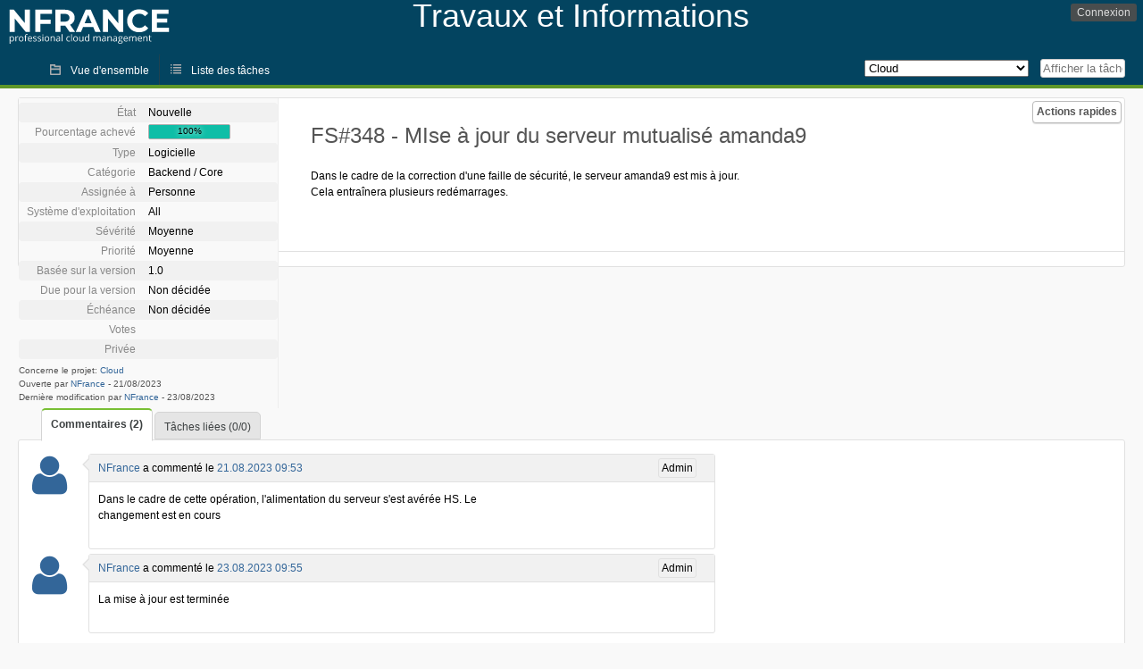

--- FILE ---
content_type: text/html; charset=utf-8
request_url: https://travaux.nfrance.com/index.php?do=details&task_id=348&order=progress&sort=desc&pagenum=2&order2=project&sort2=desc&toggleadvanced=1
body_size: 3957
content:
<!DOCTYPE html PUBLIC "-//W3C//DTD XHTML 1.0 Strict//EN" "http://www.w3.org/TR/xhtml1/DTD/xhtml1-strict.dtd">
<html xmlns="http://www.w3.org/1999/xhtml" lang="fr-FR" xml:lang="fr-FR">
<head>
<title>FS#348 : MIse à jour du serveur mutualisé amanda9 </title>
<meta name="description" content="Informations sur les travaux et incidents NFrance." />
<meta http-equiv="Content-Type" content="text/html; charset=utf-8" />
<meta http-equiv="Content-Script-Type" content="text/javascript" />
<meta http-equiv="Content-Style-Type" content="text/css" />
<meta name="viewport" content="width=device-width, initial-scale=1.0" />
<link rel="icon" href="favicon.ico" />
<link rel="index" id="indexlink" type="text/html" href="https://travaux.nfrance.com/" />
<link rel="section" type="text/html" href="https://travaux.nfrance.com/?project=18" />
<link rel="section" type="text/html" href="https://travaux.nfrance.com/?project=17" />
<link rel="section" type="text/html" href="https://travaux.nfrance.com/?project=15" />
<link rel="section" type="text/html" href="https://travaux.nfrance.com/?project=11" />
<link rel="section" type="text/html" href="https://travaux.nfrance.com/?project=16" />
<link rel="section" type="text/html" href="https://travaux.nfrance.com/?project=12" />
<link rel="section" type="text/html" href="https://travaux.nfrance.com/?project=14" />
<link rel="section" type="text/html" href="https://travaux.nfrance.com/?project=13" />
<link media="screen" href="https://travaux.nfrance.com/themes/NFrance/theme.css" rel="stylesheet" type="text/css" />
<link media="print" href="https://travaux.nfrance.com/themes/NFrance/theme_print.css" rel="stylesheet" type="text/css" />
<link href="https://travaux.nfrance.com/themes/CleanFS/font-awesome.min.css" rel="stylesheet" type="text/css" />
<link rel="alternate" type="application/rss+xml" title="Flyspray RSS 1.0 Feed"
  href="https://travaux.nfrance.com/feed.php?feed_type=rss1&amp;project=18" />
<link rel="alternate" type="application/rss+xml" title="Flyspray RSS 2.0 Feed"
  href="https://travaux.nfrance.com/feed.php?feed_type=rss2&amp;project=18" />
<link rel="alternate" type="application/atom+xml" title="Flyspray Atom 0.3 Feed"
  href="https://travaux.nfrance.com/feed.php?feed_type=atom&amp;project=18" />
<script type="text/javascript" src="https://travaux.nfrance.com/js/prototype/prototype.js"></script>
<script type="text/javascript" src="https://travaux.nfrance.com/js/script.aculo.us/scriptaculous.js"></script>
<script type="text/javascript" src="https://travaux.nfrance.com/js/details.js"></script>
<script type="text/javascript" src="https://travaux.nfrance.com/js/tabs.js"></script>
<script type="text/javascript" src="https://travaux.nfrance.com/js/functions.js"></script>
<script type="text/javascript" src="https://travaux.nfrance.com/js/jscalendar/calendar_stripped.js"></script>
<script type="text/javascript" src="https://travaux.nfrance.com/js/jscalendar/calendar-setup_stripped.js"> </script>
<script type="text/javascript" src="https://travaux.nfrance.com/js/jscalendar/lang/calendar-fr.js"></script>
<script type="text/javascript" src="https://travaux.nfrance.com/js/lightbox/js/lightbox.js"></script>
<link rel="stylesheet" href="https://travaux.nfrance.com/js/lightbox/css/lightbox.css" type="text/css" media="screen" />
 
</head>
<body onload="" class="details p18">

    <div id="ctitle">
        <div id="hlogo">
        <a href="https://travaux.nfrance.com/">
            <img src="https://travaux.nfrance.com//nfrance.png" />        </a>
        </div>
        <div id="btitle">
            <h1 id="title">
                <span id="htitle">Travaux et Informations</span>
            </h1>
        </div>
    </div>
    <input id="menu1" type="checkbox">
<label id="labelmenu1" for="menu1"></label>
<div id="menu"><ul id="menu-list"><li class="first">
	<input type="checkbox" id="s_loginbox" />
        <label for="s_loginbox" id="show_loginbox" accesskey="l">Connexion</label>
        <div id="loginbox" class="popup"><form id="login" action="https://travaux.nfrance.com/index.php?do=authenticate" method="post">
<div id="login_input">
	<input placeholder="Nom d&#039;utilisateur" class="text" type="text" id="lbl_user_name" name="user_name" size="17" maxlength="32" />
	<input placeholder="Mot de passe" class="password" type="password" id="lbl_password" name="password" size="17" maxlength="100" />
	<label for="lbl_remember">Se souvenir de moi</label>
	<input type="checkbox" id="lbl_remember" name="remember_login" />
	<input type="hidden" name="return_to" value="/index.php?do=details&amp;task_id=348&amp;order=progress&amp;sort=desc&amp;pagenum=2&amp;order2=project&amp;sort2=desc&amp;toggleadvanced=1" />
	<input type="submit" value="Connexion" name="login" id="login_button" />
</div>
<div id="login_links">
                      <a id="forgotlink"
                href="https://travaux.nfrance.com/index.php?do=lostpw">Mot de passe perdu ?</a>
        </div>
<div id="login_oauth">
    </div>
</form>
</div>
	</li></ul>
</div><div id="pm-menu">
	<input id="pmmenu" type="checkbox">
	<label id="labelpmmenu" for="pmmenu"></label>
	<ul id="pm-menu-list"><li class="first">
		<a id="toplevellink"
				href="https://travaux.nfrance.com/index.php?do=toplevel&amp;project=18">Vue d&#039;ensemble</a>
	</li><li>
		<a id="homelink"
				href="https://travaux.nfrance.com/index.php?do=tasklist&amp;project=18">Liste des tâches</a>
	</li>	</ul>
	<div id="pmcontrol">
		<div id="projectselector">			<form id="projectselectorform" action="https://travaux.nfrance.com/index.php" method="get">
				<select name="project" onchange="document.getElementById('projectselectorform').submit()">
				<option value="0">Tous les projets</option><optgroup><option value="18" selected="selected">Cloud</option><option value="17">Interfaces</option><option value="15">Réseaux</option><option value="11">Serveur dédiés</option><option value="16">Serveur mutualisés</option><option value="12">Serveurs virtuels</option><option value="14">Services FTP &amp; Backup</option><option value="13">Services mail mutualisés</option></optgroup>				</select>
				<noscript><button type="submit">Basculer</button></noscript>
				<input type="hidden" name="do" value="details" />
				<input type="hidden" value="1" name="switch" />
							</form>
		</div>
		<div id="showtask">			<form action="https://travaux.nfrance.com/index.php" method="get">
				<noscript><button type="submit">Afficher la tâche #</button></noscript>
				<input id="task_id" name="show_task" class="text" type="text" size="10" accesskey="t" placeholder="Afficher la tâche #" />
			</form>
		</div>
	</div>
</div>

								
<div id="content">
		<div id="actionbar">
	
	
	
	
	<input type="checkbox" id="s_quickactions" />
	<label class="button main" id="actions" for="s_quickactions">Actions rapides</label>
	<div id="actionsform">
	<ul>
	
	
	
		    
	<li>
		<a href="https://travaux.nfrance.com/index.php?do=depends&amp;task_id=348">Consulter le graphique des dépendances</a>
	</li>

	
	
	
	
	
		</ul>
	</div>
</div>
<!-- end actionbar -->


<!-- Grab fields wanted for this project so we can only show those we want -->

<div id="taskdetails">
	<span id="navigation">
	
				</span>

	<div id="taskfields">
	
	<ul class="fieldslist">
	<!-- Status -->
		<li>
		<span class="label">État</span>
		<span  class="value">
					Nouvelle							</span>

			</li>
	
	<!-- Progress -->
		<li>
		<span class="label">Pourcentage achevé</span>
		<span  class="value">
			<div class="progress_bar_container" style="width: 90px">
				<span>100%</span>
				<div class="progress_bar" style="width:100%"></div>
			</div>
		</span>
			</li>
	
	<!-- Task Type -->
		<li>
		<span class="label">Type</span>
		<span  class="value">Logicielle</span>
 			</li>
	
	<!-- Category -->
			<li>
		<span class="label">Catégorie</span>
		<span  class="value">
						Backend / Core		</span>
				</li>
        
	<!-- Assigned To -->
		<li>
		<span class="label">Assignée à</span>
		<span class="value assignedto">
					Personne				</span>
	</li>
	
	<!-- OS -->
		<li>
		<span class="label">Système d&#039;exploitation</span>
		<span  class="value">All</span>

			</li>
	
	<!-- Severity -->
		<li>
		<span class="label">Sévérité</span>
		<span  class="value">Moyenne</span>

			</li>
	
	<!-- Priority -->
		<li>
		<span class="label">Priorité</span>
		<span  class="value">Moyenne</span>

		        </li>
	
	<!-- Reported In -->
		<li>
		<span class="label">Basée sur la version</span>
		<span  class="value">
			1.0		</span>

			</li>
	
	<!-- Due Version -->
		<li>
		<span class="label">Due pour la version</span>
		<span  class="value">
						Non décidée					</span>
			</li>
	
	<!-- Due Date -->
		<li>
		<span class="label">Échéance</span>
				<span  class="value">
			Non décidée			<br/>
			<span></span>
		</span>

			</li>
	
	<!-- Effort Tracking -->
	
	<!-- Votes -->
		<li class="votes">
        	<span class="label">Votes</span>
		<span class="value">
						</span>
	</li>
	
	<!-- Private -->
		<li>
		<span class="label">Privée</span>
		<span class="value">
				</span>
	</li>
	
	<!-- Watching -->
		</ul>

	<div id="fineprint">
	Concerne le projet: <a
		href="/index.php?project=18">Cloud</a>
	<br/>
	Ouverte par <a href="https://travaux.nfrance.com/index.php?do=user&amp;area=users&amp;id=7" title="Support">NFrance</a>
		-
	<span title="21.08.2023 09:32">21/08/2023</span>
			<br/>
		Dernière modification par <a href="https://travaux.nfrance.com/index.php?do=user&amp;area=users&amp;id=7" title="Support">NFrance</a>        	-
		<span title="23.08.2023 09:55">23/08/2023</span>
		</div>
</div>

<div id="taskdetailsfull">
	<h2 class="summary severity3">
	FS#348 - MIse à jour du serveur mutualisé amanda9 	</h2>

	<span class="tags"></span>
	<div id="taskdetailstext"><p>Dans le cadre de la correction d&#039;une faille de sécurité, le serveur amanda9 est mis à jour. Cela entraînera plusieurs redémarrages.</p></div>

	  
	</div>

<div id="taskinfo">

<!-- This task blocks the following tasks: -->

</div>
</div>


<div id="actionbuttons">
	</div>
<div class="clear"></div>
<ul id="submenu">
    <li id="commentstab">
  <a href="#comments">Commentaires (2)</a>
  </li>
  
  <li id="relatedtab">
  <a href="#related">Tâches liées (0/0)</a>
  </li>

  
  
    </ul>
<div id="comments" class="tab active">
	<div class="comment_container" id="comment62">
		<div class="comment_avatar"><a class="av_comment" href="https://travaux.nfrance.com/index.php?do=user&area=users&id=7" title="Support"><i class="fa fa-user" style="font-size:50px"></i></a></div>
		<div class="comment">
			<div class="comment_header">
				<div class="comment_header_actions">
				<form action="https://travaux.nfrance.com/index.php?do=details&task_id=348" method="post" enctype="multipart/form-data" ><input type="hidden" name="csrftoken" value="933001296" />				<span class="comment_header_usertype">Admin</span>														</form>
				</div>
				<div class="comment_header_infos"><a href="https://travaux.nfrance.com/index.php?do=user&amp;area=users&amp;id=7" title="Support">NFrance</a> a commenté le <a href="https://travaux.nfrance.com/index.php?do=details&task_id=348#comment62" class="datelink">21.08.2023 09:53</a></div>
			</div>
			<div class="commenttext">
				<p>Dans le cadre de cette opération, l&#039;alimentation du serveur s&#039;est avérée HS. Le changement est en cours</p>											</div>
		</div>
	</div>
	<div class="comment_container" id="comment63">
		<div class="comment_avatar"><a class="av_comment" href="https://travaux.nfrance.com/index.php?do=user&area=users&id=7" title="Support"><i class="fa fa-user" style="font-size:50px"></i></a></div>
		<div class="comment">
			<div class="comment_header">
				<div class="comment_header_actions">
				<form action="https://travaux.nfrance.com/index.php?do=details&task_id=348" method="post" enctype="multipart/form-data" ><input type="hidden" name="csrftoken" value="933001296" />				<span class="comment_header_usertype">Admin</span>														</form>
				</div>
				<div class="comment_header_infos"><a href="https://travaux.nfrance.com/index.php?do=user&amp;area=users&amp;id=7" title="Support">NFrance</a> a commenté le <a href="https://travaux.nfrance.com/index.php?do=details&task_id=348#comment63" class="datelink">23.08.2023 09:55</a></div>
			</div>
			<div class="commenttext">
				<p>La mise à jour est terminée</p>											</div>
		</div>
	</div>
</div>
<div id="related" class="tab">
  
  <div class="related">
    <form action="https://travaux.nfrance.com/index.php?do=details&amp;task_id=348#related" method="post" enctype="multipart/form-data" ><input type="hidden" name="csrftoken" value="933001296" />      <table id="tasks_related" class="userlist">
        <thead>
          <tr>
          <th>
            <a class="toggle_selected" href="javascript:ToggleSelected('tasks_related')">
              <!--<img title="Inverser la sélection" alt="Inverser la sélection" src="https://travaux.nfrance.com/themes/NFrance/kaboodleloop.png" width="16" height="16" />-->
            </a>
          </th>
          <th>Tâches associées à cette tâche (0)</th>
        </tr>
        </thead>
        <tbody>
                </tbody>
        <tfoot>
        <tr>
          <td colspan="2">
            <input type="hidden" name="action" value="remove_related" />
            <input type="hidden" name="task_id" value="348" />
            <button type="submit">Supprimer</button>
          </td>
        </tr>
        </tfoot>
      </table>
    </form>
  </div>
    
  <div class="related">
    <table id="duplicate_tasks" class="userlist">
      <thead>
      <tr>
        <th>Tâches doublons de cette tâche (0)</th>
      </tr>
      </thead>
      <tbody>
            </tbody>
    </table>
  </div>

  </div>
<div id="history" class="tab">
<h3>Chargement...</h3>
</div>
<input type="checkbox" id="s_shortcuts" />
<label for="s_shortcuts" id="shortcutlabel"><i class="fa fa-keyboard-o"></i> Raccourcis clavier</label>
<label for="s_shortcuts" id="shortcutsmodal"></label>
<div id="shortcuts">
<label for="s_shortcuts" id="shortcutclose"><i class="fa fa-close fa-2x"></i></label>
<h3>Activer les raccourcis clavier</h3>
<h4></h4>
<ul>
<li><kbd>Alt</kbd> + <kbd>⇧ Shift</kbd> + <kbd>l</kbd> Se connecter/Se déconnecter</li>
<li><kbd>Alt</kbd> + <kbd>⇧ Shift</kbd> + <kbd>a</kbd> Ouvrir une tâche</li>
<li><kbd>Alt</kbd> + <kbd>⇧ Shift</kbd> + <kbd>m</kbd> Mes recherches</li>
<li><kbd>Alt</kbd> + <kbd>⇧ Shift</kbd> + <kbd>t</kbd> Rechercher par ID de tâche</li>
</ul>
<h4>Liste des tâches</h4>
<ul>
<li><kbd>o</kbd> Ouvrir la tâche sélectionnée</li>
<li><kbd>j</kbd> Déplacer le curseur vers le bas</li>
<li><kbd>k</kbd> Déplacer le curseur vers le haut</li>
</ul>
<h4>Détails de la tâche</h4>
<ul>
<li><kbd>n</kbd> Tâche suivante</li>
<li><kbd>p</kbd> Tâche précédente</li>
<li><kbd>Alt</kbd> + <kbd>⇧ Shift</kbd> + <kbd>e</kbd> <kbd>↵ Enter</kbd> Modifier cette tâche</li>
<li><kbd>Alt</kbd> + <kbd>⇧ Shift</kbd> + <kbd>w</kbd> Surveiller</li>
<li><kbd>Alt</kbd> + <kbd>⇧ Shift</kbd> + <kbd>y</kbd> Fermer cette tâche</li>
</ul>
<h4>Édition de la tâche</h4>
<ul>
<li><kbd>Alt</kbd> + <kbd>⇧ Shift</kbd> + <kbd>s</kbd> Enregistrer la tâche</li>
</ul>
</div>
</div>
<div id="footer">
      
  <!-- Please don't remove this line - it helps promote Flyspray -->
  <a href="https://www.flyspray.org/" class="offsite">Propulsé par Flyspray</a>
</div>
</body>
</html>
